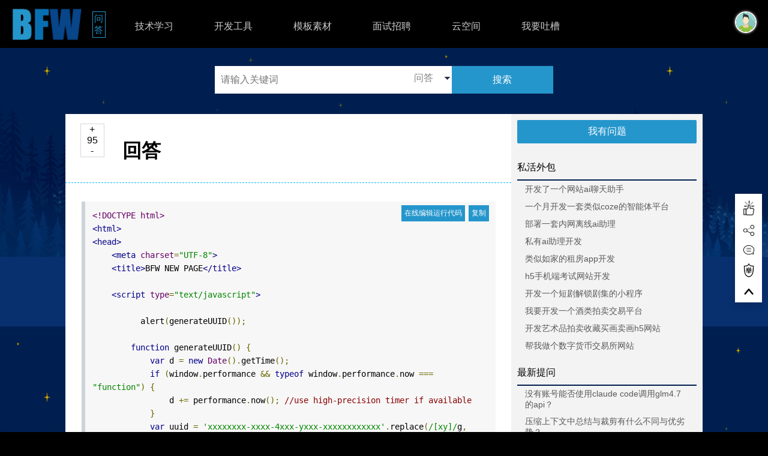

--- FILE ---
content_type: text/html;charset=UTF-8
request_url: https://ask.bfw.wiki/question/15728564540268900092.html
body_size: 9168
content:
<!DOCTYPE html>
<html>
<head>
<meta charset="UTF-8">
<title>回答-BFW问答</title>
<meta name="robots" content="all">
<meta
	content="width=device-width, initial-scale=1.0, maximum-scale=1.0, user-scalable=0;"
	name="viewport" />
<meta name="keywords" content=" BFW问答">
<meta name="description" content=" 回答-BFW问答">
<link type="text/css" rel="stylesheet"
	href="//img.bfw.wiki/static/Blog/css/bfw.css?1=1">
<script id="bfwone"
	data="dep=jquery.17|marked.min&err=0&ujb=//img.bfw.wiki/static/Blog/js/&ucb=//img.bfw.wiki/static/Blog/css/&loadcss=ask|search&loadjs=toolbar|search|askdetailv104"
	type="text/javascript" src="//repo.bfw.wiki/bfwrepo/js/bfwone.js?v=20201122"></script>

</head>
<body>

	<div class="bfw-cont " style="background: url(//img.bfw.wiki/static/Blog/image/bg.png);">
	<div class="bfw-header  bfw-width-per">
	<div class="bfw-nav-bar bfw-color-b-b bfw-color-w bfw-over-h "
		style="height: 5em;">
		<div class="bfw-nav-item ">

						<a href="https://www.bfw.wiki/"><img title="BFW爱编程-专业的互联网IT技术学习交流社区平台"
				style="height: 5em; margin: 0.15em 0.3125em 0.1875em 0.3125em;"
				src="//img.bfw.wiki/static/Blog/image/logo.png" /></a>

				<a title="编程技术开发问答" href="http://ask.bfw.wiki/" style="
          color: #2596cc;
    float: right;
    margin-top: 18px;
    font-size: 15px;
    margin-right: 14px;
    word-wrap: break-word;
    letter-spacing: 20px;
    width: 16px;
    border: 1px solid;
    padding: 2px;
">问答</a>
					</div>
<link type="text/css" rel="stylesheet"
	href="//repo.bfw.wiki/bfwrepo/css/font-awesome-4.7.0/css/font-awesome.css">
<style>
.nav-item a{
	display: inline-block;
	padding:3px;
}
</style>
		<div class="bfw-nav-item bfw-s-hide  bfw-m-hide bfw-pad-30 nav-item">
			<a class="">技术学习</a>
			<div>
				<div
					class="nav-item_sub bfw-hide bfw-row-ower bfw-width-per bfw-pos-abs"
					style="background: #2b2c2c;  top: 5em; left: 0; z-index: 11111;">
					<div class="bfw-row-4 sub_menu_item">
						<div class="bfw-pad-l">
							<p>
								<a class="bfw-nav-a" href="https://blog.bfw.wiki"
									title="分享技术，共同提高">技术博客</a>
							</p>
							<p>
								<a href="https://blog.bfw.wiki/page_ai.html">人工智能</a> <a href="https://blog.bfw.wiki/page_data.html">大数据</a> <a href="https://blog.bfw.wiki/page_web.html">前端开发</a> <a href="https://blog.bfw.wiki/biji.html">笔记</a>
							</p>
						</div>

					</div>

					<div class="bfw-row-4 sub_menu_item">
				<div class="bfw-pad-l">
							<p>
								<a class="bfw-nav-a" href="https://ask.bfw.wiki">技术问答</a>
							</p>
							<p>
								<input style="width:260px;" id="ask_keyword" autocomplete="off" onkeydown="entersearch(event);" type="search" placeholder="输入问题查找答案" />
							</p>
						</div>

					</div>
					<div class="bfw-row-4 sub_menu_item">
						<div class="bfw-pad-l">
							<p>
								<a class="bfw-nav-a" title="IT资料资源下载" href="https://down.bfw.wiki">IT资料下载</a>
							</p>
							<p>
								<a href="https://down.bfw.wiki">提供it学习资料上传下载服务</a>
							</p>
						</div>

					</div>
	               <div class="bfw-row-4 sub_menu_item">
						<div class="bfw-pad-l">
							<p>
								<a class="bfw-nav-a" title="视频课程，沉浸式教学" href="https://school.bfw.wiki">编程教程</a>
							</p>
							<p>
								<a href="https://school.bfw.wiki">java入门</a><a  href="https://school.bfw.wiki">php入门</a><a  href="https://school.bfw.wiki">人工智能入门</a>
							</p>
						</div>

					</div>



					<div class="bfw-clear"></div>
				</div>
			</div>
		</div>
		<div class="bfw-nav-item bfw-s-hide  bfw-m-hide bfw-pad-30 nav-item">

			<a class="">开发工具</a>

			<div>
				<div
					class="nav-item_sub bfw-hide bfw-row-ower bfw-width-per bfw-pos-abs"
					style="background: #2b2c2c;  top: 5em; left: 0; z-index: 11111;">
					<div class="bfw-row-4 sub_menu_item">
						<div class="bfw-pad-l">
							<p>
								<a href="https://studio.bfw.wiki" class="bfw-nav-a">在线开发环境WEBIDE</a>
							</p>
							<p>

									<a  href="https://studio.bfw.wiki/Studio/Open/lang/html.html"
			target="_blank" title="在线运行html代码-html在线开发环境">Html</a>

			<a  href="https://studio.bfw.wiki/Studio/Open/lang/py.html"
			target="_blank" title="在线运行python代码-python在线开发环境">Python</a>

			<a  href="https://studio.bfw.wiki/Studio/Open/lang/java.html"
			target="_blank" title="在线运行java代码-java在线开发环境">Java</a>

			<a  href="https://studio.bfw.wiki/Studio/Open/lang/php.html"
			target="_blank" title="在线运行php代码-php在线开发环境">Php</a>

			<a  href="https://studio.bfw.wiki/Studio/Open/lang/phpcli.html"
			target="_blank" title="在线运行phpcli代码-phpcli在线开发环境">Phpcli</a>

			<a  href="https://studio.bfw.wiki/Studio/Open/lang/go.html"
			target="_blank" title="在线运行golang代码-golang在线开发环境">Golang</a>

			<a  href="https://studio.bfw.wiki/Studio/Open/lang/cs.html"
			target="_blank" title="在线运行c#代码-c#在线开发环境">C#</a>

			<a  href="https://studio.bfw.wiki/Studio/Open/lang/nodejs.html"
			target="_blank" title="在线运行nodejs代码-nodejs在线开发环境">Nodejs</a>

			<a  href="https://studio.bfw.wiki/Studio/Open/lang/c.html"
			target="_blank" title="在线运行c代码-c在线开发环境">C</a>

			<a  href="https://studio.bfw.wiki/Studio/Open/lang/cpp.html"
			target="_blank" title="在线运行c++代码-c++在线开发环境">C++</a>

			<a  href="https://studio.bfw.wiki/Studio/Open/lang/sql.html"
			target="_blank" title="在线运行sql代码-sql在线开发环境">Sql</a>

			<a  href="https://studio.bfw.wiki/Studio/Open/lang/r.html"
			target="_blank" title="在线运行r代码-r在线开发环境">R</a>

			<a  href="https://studio.bfw.wiki/Studio/Open/lang/rs.html"
			target="_blank" title="在线运行rust代码-rust在线开发环境">Rust</a>

			<a  href="https://studio.bfw.wiki/Studio/Open/lang/rb.html"
			target="_blank" title="在线运行ruby代码-ruby在线开发环境">Ruby</a>

			<a  href="https://studio.bfw.wiki/Studio/Open/lang/dart.html"
			target="_blank" title="在线运行dart代码-dart在线开发环境">Dart</a>

			<a  href="https://studio.bfw.wiki/Studio/Open/lang/vb.html"
			target="_blank" title="在线运行vb代码-vb在线开发环境">Vb</a>

			<a  href="https://studio.bfw.wiki/Studio/Open/lang/d.html"
			target="_blank" title="在线运行d代码-d在线开发环境">D</a>

			<a  href="https://studio.bfw.wiki/Studio/Open/lang/fsx.html"
			target="_blank" title="在线运行f#代码-f#在线开发环境">F#</a>

			<a  href="https://studio.bfw.wiki/Studio/Open/lang/ts.html"
			target="_blank" title="在线运行typescript代码-typescript在线开发环境">Typescript</a>

			<a  href="https://studio.bfw.wiki/Studio/Open/lang/coffee.html"
			target="_blank" title="在线运行coffeescript代码-coffeescript在线开发环境">Coffeescript</a>

			<a  href="https://studio.bfw.wiki/Studio/Open/lang/jl.html"
			target="_blank" title="在线运行julia代码-julia在线开发环境">Julia</a>

			<a  href="https://studio.bfw.wiki/Studio/Open/lang/kt.html"
			target="_blank" title="在线运行kotlin代码-kotlin在线开发环境">Kotlin</a>

			<a  href="https://studio.bfw.wiki/Studio/Open/lang/pl.html"
			target="_blank" title="在线运行perl代码-perl在线开发环境">Perl</a>

			<a  href="https://studio.bfw.wiki/Studio/Open/lang/groovy.html"
			target="_blank" title="在线运行groovy代码-groovy在线开发环境">Groovy</a>

			<a  href="https://studio.bfw.wiki/Studio/Open/lang/lua.html"
			target="_blank" title="在线运行lua代码-lua在线开发环境">Lua</a>

			<a  href="https://studio.bfw.wiki/Studio/Open/lang/vala.html"
			target="_blank" title="在线运行vala代码-vala在线开发环境">Vala</a>

			<a  href="https://studio.bfw.wiki/Studio/Open/lang/ml.html"
			target="_blank" title="在线运行ocaml代码-ocaml在线开发环境">Ocaml</a>

			<a  href="https://studio.bfw.wiki/Studio/Open/lang/asm.html"
			target="_blank" title="在线运行assembly代码-assembly在线开发环境">Assembly</a>

			<a  href="https://studio.bfw.wiki/Studio/Open/lang/m.html"
			target="_blank" title="在线运行objectc代码-objectc在线开发环境">Objectc</a>

			<a  href="https://studio.bfw.wiki/Studio/Open/lang/scala.html"
			target="_blank" title="在线运行scala代码-scala在线开发环境">Scala</a>

			<a  href="https://studio.bfw.wiki/Studio/Open/lang/erl.html"
			target="_blank" title="在线运行erlang代码-erlang在线开发环境">Erlang</a>

			<a  href="https://studio.bfw.wiki/Studio/Open/lang/pas.html"
			target="_blank" title="在线运行pascal代码-pascal在线开发环境">Pascal</a>

			<a  href="https://studio.bfw.wiki/Studio/Open/lang/swift.html"
			target="_blank" title="在线运行swift代码-swift在线开发环境">Swift</a>

			<a  href="https://studio.bfw.wiki/Studio/Open/lang/f.html"
			target="_blank" title="在线运行fortran代码-fortran在线开发环境">Fortran</a>

			<a  href="https://studio.bfw.wiki/Studio/Open/lang/sh.html"
			target="_blank" title="在线运行bash代码-bash在线开发环境">Bash</a>

			<a  href="https://studio.bfw.wiki/Studio/Open/lang/clj.html"
			target="_blank" title="在线运行clojure代码-clojure在线开发环境">Clojure</a>

			<a  href="https://studio.bfw.wiki/Studio/Open/lang/adb.html"
			target="_blank" title="在线运行ada代码-ada在线开发环境">Ada</a>

			<a  href="https://studio.bfw.wiki/Studio/Open/lang/exs.html"
			target="_blank" title="在线运行elixir代码-elixir在线开发环境">Elixir</a>

			<a  href="https://studio.bfw.wiki/Studio/Open/lang/cob.html"
			target="_blank" title="在线运行cobol代码-cobol在线开发环境">Cobol</a>

			<a  href="https://studio.bfw.wiki/Studio/Open/lang/hs.html"
			target="_blank" title="在线运行haskell代码-haskell在线开发环境">Haskell</a>

			<a  href="https://studio.bfw.wiki/Studio/Open/lang/nim.html"
			target="_blank" title="在线运行nim代码-nim在线开发环境">Nim</a>

			<a  href="https://studio.bfw.wiki/Studio/Open/lang/rkt.html"
			target="_blank" title="在线运行racket代码-racket在线开发环境">Racket</a>

			<a  href="https://studio.bfw.wiki/Studio/Open/lang/lisp.html"
			target="_blank" title="在线运行lisp代码-lisp在线开发环境">Lisp</a>

	
							</p>
						</div>

					</div>
<div class="bfw-row-4 sub_menu_item">
						<div class="bfw-pad-l">

<p><a  class="bfw-nav-a">编程小白网页设计工具bfwbuilder</a>
							</p>
<p>
								<a href="//code.bfw.wiki/CodeBlock/Builder.html">ai聊天就能设计网页做游戏分享</a>
							</p>
							<p>
								<a  class="bfw-nav-a">编程小白建站工具bfwsolo</a>
							</p>
							<p>
								<a href="//solo.bfw.wiki">立刻创建上线自己前后端一体化网站应用</a>
							
						</div>

					</div>
					<div class="bfw-row-4 sub_menu_item">
						<div class="bfw-pad-l">
							<p>
								<a  class="bfw-nav-a" href="https://tool.bfw.wiki"
									title="在线工具箱">在线工具箱</a>
							</p>
							<p>
								<a href="https://tool.bfw.wiki/tool/1559286383549195.html">js压缩混淆</a><a href="https://tool.bfw.wiki/tool/1559557883107563.html">图片压缩</a><a href="https://tool.bfw.wiki/tool/1559557890275187.html">sqlite在线打开</a>
<a href="https://tool.bfw.wiki/tool/1559557883107563.html">图片压缩</a><a href="https://tool.bfw.wiki/tool/1695021695027599.html">零宽字符unicode文字隐写</a><a href="https://tool.bfw.wiki/tool/1561183179751822.html">在线svg转图片</a>
<a href="https://tool.bfw.wiki/tool/1578104496781476.html">在线svg转base64</a>


							</p>
						</div>

					</div>
					<div class="bfw-row-4 sub_menu_item">
						<div class="bfw-pad-l">
							<p>
								<a  class="bfw-nav-a">开发框架</a>
							</p>
							<p>
								<a href="http://ui.bfw.wiki">前端框架bfwui</a><a href="https://one.bfw.wiki">js按需加载bfwone</a><a href="http://soa.bfw.wiki">soa框架bfwsoa</a><a href="http://sea.bfw.wiki">分布式大数据框架bfwsea</a>
							</p>
<p>
								<a  class="bfw-nav-a">离线开发环境</a>
							</p>
							<p>
								<a href="http://kit.bfw.wiki">php集成开发包（bfwkit）</a>
							</p>
						</div>

					</div>


<div class="bfw-clear"></div>

				</div>
			</div>
		</div>




		<div class="bfw-nav-item bfw-s-hide  bfw-m-hide bfw-pad-30 nav-item">

			<a class="">模板素材</a>

			<div>
				<div
					class="nav-item_sub bfw-hide bfw-row-ower bfw-width-per bfw-pos-abs"
					style="background: #2b2c2c;  top: 5em; left: 0; z-index: 11111;">
					<div class="bfw-row-4 sub_menu_item">
						<div class="bfw-pad-l">
							<p>
								<a  class="bfw-nav-a" href="https://one.bfw.wiki"
									title="精选js插件，一次引入，按需加载">js插件库</a>
							</p>
							<p>
								<a  href="https://one.bfw.wiki/plugin-slider.html">幻灯片</a><a href="https://one.bfw.wiki/plugin-ai.html">人工智能</a><a  href="https://one.bfw.wiki/plugin-db.html">数据库</a><a  href="https://one.bfw.wiki/plugin-form.html">表单</a>
							</p>
						</div>

					</div>

					<div class="bfw-row-4 sub_menu_item">
						<div class="bfw-pad-l">
							<p>
								<a  class="bfw-nav-a" href="https://effect.bfw.wiki"
									title="html特效学习展示平台">html特效</a>
									<a  class="bfw-nav-a" href="https://code.bfw.wiki"
									title="代码就是艺术，展示自己的代码吧">代码库</a>
							</p>
							<p>
								<a href="https://effect.bfw.wiki/effect-threed.html">三维</a><a href="https://effect.bfw.wiki/effect-particle.html">粒子</a><a href="https://effect.bfw.wiki/effect-parallex.html">视觉差异</a><a href="https://effect.bfw.wiki/effect-animate.html">动画</a>
							</p>
						</div>

					</div>
					<div class="bfw-row-4 sub_menu_item">
						<div class="bfw-pad-l">
							<p>
								<a  class="bfw-nav-a" href="https://template.bfw.wiki"
									title="搜集最新最全的免费源码模板资源">系统模板</a> <a  class="bfw-nav-a" href="https://project.bfw.wiki"
									title="你想找的这里都有">系统源码</a>
							</p>
							<p>
								<a href="https://template.bfw.wiki">企业建站</a><a href="https://template.bfw.wiki">电商</a><a href="https://template.bfw.wiki">博客</a><a>大数据</a><a href="https://template.bfw.wiki">人工智能</a>
							</p>
						</div>

					</div>

					<div class="bfw-row-4 sub_menu_item">
						<div class="bfw-pad-l">
							<p>
								<a   class="bfw-nav-a" href="https://asset.bfw.wiki"
									title="前端资源库，图片、图标、音视频素材库">前端素材</a>
							</p>
							<p>
								<a href="https://asset.bfw.wiki/icon/0/0.html">图标</a><a href="https://asset.bfw.wiki/image/0/0.html">图片</a><a href="https://asset.bfw.wiki/font/0/0.html">字体</a><a href="https://asset.bfw.wiki/video/0/0.html">视频</a><a href="https://asset.bfw.wiki/sound/0/0.html">音频</a><a href="https://asset.bfw.wiki/threemodel/0/0.html">3D</a>
							</p>
						</div>

					</div>

			

					<div class="bfw-clear"></div>
				</div>
			</div>
		</div>

		<div class="bfw-nav-item bfw-s-hide  bfw-m-hide bfw-pad-30 nav-item">

			<a class="">面试招聘</a>

			<div>
				<div
					class="nav-item_sub bfw-hide bfw-row-ower bfw-width-per bfw-pos-abs"
					style="background: #2b2c2c;  top: 5em; left: 0; z-index: 11111;">

					<div class="bfw-row-3 sub_menu_item">
						<div class="bfw-pad-l">
							<p>
								<a  class="bfw-nav-a" href="//job.bfw.wiki/"
									title="提供外包私活及技能展示">外包技能</a>

							</p>
							<p>
								<a href="//job.bfw.wiki/">接外包私活</a><a href="//job.bfw.wiki/jineng/all/0.html">按技能找人</a>
							</p>
						</div>

					</div>
								<div class="bfw-row-3 sub_menu_item">
						<div class="bfw-pad-l">
							<p>
								<a  class="bfw-nav-a" href="http://im.bfw.wiki/"
									title="专为it人士打造的及时通讯系统">码聊BFWIM</a>

							</p>
							<p>
								<a href="http://im.bfw.wiki/">it人士专用及时通讯系统</a>
							</p>
						</div>

					</div>
                     <div class="bfw-row-3 sub_menu_item">
						<div class="bfw-pad-l">
							<p>
								<a  class="bfw-nav-a" href="https://exam.bfw.wiki"
									title="收集各大互联网公司it面试笔试题，在线模拟考试">IT笔试面试题库</a>
							</p>
							<p>
								<a  href="https://exam.bfw.wiki/1/go/0.html">golang笔试题</a><a  href="https://exam.bfw.wiki/1/php/0.html">php笔试题</a><a href="https://exam.bfw.wiki/1/java/0.html">java笔试题</a><a  href="https://exam.bfw.wiki/1/python/0.html">python笔试题</a><a  href="https://exam.bfw.wiki/1/html/0.html">html前端笔试题</a>
							</p>
						</div>

					</div>

					<div class="bfw-clear"></div>
				</div>
			</div>
		</div>

		<div class="bfw-nav-item bfw-s-hide  bfw-m-hide bfw-pad-30 nav-item">

			<a class="">云空间</a>

			<div>
				<div
					class="nav-item_sub bfw-hide bfw-row-ower bfw-width-per bfw-pos-abs"
					style="background: #2b2c2c;  top: 5em; left: 0; z-index: 11111;">

					<div class="bfw-row-3 sub_menu_item">
						<div class="bfw-pad-l">
							<p>
								<a  class="bfw-nav-a" href="javascript:alert('即将上线')"
									title="为IT开发者提供的专属云电脑桌面">云桌面</a>

							</p>
<p>
								<a  class="bfw-nav-a" href="javascript:alert('即将上线')"
									title="为IT开发者提供的专属云电脑桌面">专为IT技术人员打造的云电脑</a>

							</p>
						</div>

					</div>
								<div class="bfw-row-3 sub_menu_item">
						<div class="bfw-pad-l">
							<p>
								<a  class="bfw-nav-a"
									title="在线注册域名" href="//space.bfw.wiki/s?key=bfw">域名</a>

							</p>
							<p>
								<a  class="bfw-nav-a" href="//space.bfw.wiki/s?key=bfw"
									title="域名注册">顶级域名注册</a>
										<a  class="bfw-nav-a" href="//space.bfw.wiki/s?key=bfw"
									title="域名信息查询">域名信息查询</a>
							</p>
						</div>

					</div>
                     <div class="bfw-row-3 sub_menu_item">
						<div class="bfw-pad-l">
							<p>
								<a  class="bfw-nav-a" href="//space.bfw.wiki/"
									title="为个人技术开发和学习者提供性价比极高的主机空间">云主机</a>
							</p>
							<p>
							<a  class="bfw-nav-a" href="//space.bfw.wiki/"
									title="为IT开发者html主机空间">Html空间</a>
								<a  class="bfw-nav-a" href="//space.bfw.wiki/"
									title="为IT开发者php主机空间">Php空间</a>
									<a  class="bfw-nav-a" href="//space.bfw.wiki/"
									title="为IT开发者java主机空间">Java空间</a>
									<a  class="bfw-nav-a" href="//space.bfw.wiki/"
									title="为IT开发者python主机空间">Python空间</a>
							</p>
						</div>

					</div>

					<div class="bfw-clear"></div>
				</div>
			</div>
		</div>
	<div class="bfw-nav-item bfw-s-hide  bfw-m-hide bfw-pad-30 nav-item">

			<a href="https://www.bfw.wiki/FeedBack/AddData.html">我要吐槽</a>
			</div>
<!--
		<div class="bfw-nav-item bfw-s-hide  bfw-m-hide bfw-pad-30 nav-item">

			<a class="">部署运维</a>

			<div>
				<div
					class="nav-item_sub bfw-hide bfw-row-ower bfw-width-per bfw-pos-abs"
					style="background: #2b2c2c;  top: 5em; left: 0; z-index: 11111;">
					<div class="bfw-row-5 sub_menu_item">
						<div class="bfw-pad-l">
							<p>
								<a href="https://www.bfw.wiki/bfwstudio.html"
									title="体验在线开发PHP,在线开发JAVA">部署</a>
							</p>
							<p>
								<a>加密解密</a><a>上传</a><a>验证</a><a>二维码</a><a>人工智能</a>
							</p>
						</div>

					</div>

					<div class="bfw-row-5 sub_menu_item">
						<div class="bfw-pad-l">
							<p>
								<a href="https://www.bfw.wiki/bfwstudio.html"
									title="体验在线开发PHP,在线开发JAVA">html特效</a>
							</p>
							<p>
								<a>加密解密</a><a>上传</a><a>验证</a><a>二维码</a><a>人工智能</a>
							</p>
						</div>

					</div>
					<div class="bfw-row-5">
						<div class="bfw-pad-l">
							<p>
								<a href="https://www.bfw.wiki/bfwstudio.html"
									title="体验在线开发PHP,在线开发JAVA">系统源码</a>
							</p>
							<p>
								<a>企业建站</a><a>电商</a><a>博客</a><a>大数据</a><a>人工智能</a>
							</p>
						</div>

					</div>

					<div class="bfw-row-5">
						<div class="bfw-pad-l">
							<p>
								<a href="https://www.bfw.wiki/bfwstudio.html"
									title="体验在线开发PHP,在线开发JAVA">设计图标</a>
							</p>
							<p>
								<a>java</a><a>php</a><a>pthone</a><a>大数据</a><a>人工智能</a>
							</p>
						</div>

					</div>

					<div class="bfw-row-5">
						<div class="bfw-pad-l">
							<p>
								<a href="https://www.bfw.wiki/bfwstudio.html"
									title="体验在线开发PHP,在线开发JAVA">人工智能模型</a>
							</p>
							<p>
								<a>java</a><a>php</a><a>pthone</a><a>大数据</a><a>人工智能</a>
							</p>
						</div>

					</div>
				</div>
			</div>
		</div>
 -->

<div class="bfw-nav-item bfw-pad-30 nav-item bfw-float-r bfw-l-hide"
			style="padding-left: 0.4em !important;">
			<a class=""><img
				src="//img.bfw.wiki/static/Blog/image/menu.png" /></a>
			<div>
				<div class="nav-item_sub bfw-hide bfw-width-per bfw-pos-abs"
					style="background: #2b2c2c; height: auto; top: 5em; right: 0; z-index: 11111;">

					<ul>
						<li style="text-align: left;"><a style="font-weight: bold;">技术学习</a> <a href="https://www.bfw.wiki/blog.html">技术博客</a> <a href="https://ask.bfw.wiki">技术问答</a>  <a href="https://down.bfw.wiki">资料下载</a> <a href="https://school.bfw.wiki">技术课程</a></li>
						<li style="text-align: left;"><a style="font-weight: bold;">工具环境</a> <a href="https://studio.bfw.wiki">webide bfwstuio</a> <a href="https://tool.bfw.wiki">工具箱</a> <a href="https://space.bfw.wiki">域名空间</a> <a href="https://im.bfw.wiki">码聊</a>  </li>
						<li style="text-align: left;"><a style="font-weight: bold;">源码模板</a> <a href="https://one.bfw.wiki">js插件库</a> <a href="https://effect.bfw.wiki">html特效</a> <a href="https://project.bfw.wiki">开源项目</a> <a href="https://template.bfw.wiki">模板库</a>  <a href="https://code.bfw.wiki">代码库</a>  <a href="https://asset.bfw.wiki">素材库</a></li>
						<li style="text-align: left;"><a style="font-weight: bold;" >技能外包</a> <a href="//job.bfw.wiki/jineng/all/0.html">人才技能库</a>  <a href="//job.bfw.wiki/">项目外包</a> <a href="https://exam.bfw.wiki">笔试题库</a></li>
	
				  
				  				<li><a href="https://www.bfw.wiki/login.html">登录/注册</a></li>
								 <li class="bfw-rower-clear"></li>
				</ul>
				</div>

			</div>
		</div>
		<div class="bfw-nav-item bfw-pad-30  nav-item bfw-float-r bfw-l-hide"
			style="padding-left: 0.4em !important; padding-right: 0.4em !important;">
			<a href="https://www.bfw.wiki/Page/Search/t/ask/q/"><img
				src="//img.bfw.wiki/static/Blog/image/search.png" /></a>
		</div>

				<div
			class="bfw-nav-item  bfw-float-r nav-item bfw-s-hide" >
			
 				<div style="padding:18px;">
				<img class="writer" style="height: 2em; width: 2em; margin: 0;"
				alt=""
				src="//img.bfw.wiki/static/Blog/image/avatar1.png?x-oss-process=image/auto-orient,1/resize,m_fill,w_100,h_100,/quality,q_90" />
				</div>
								

			<div class="bfw-pad-30">
				<div class="nav-item_sub bfw-hide  bfw-pos-abs"
					style="background: #2b2c2c; height: auto; width: 10em; top: 5em; right: 0; z-index: 11111;">

					<ul>
						<li><a href="https://www.bfw.wiki/Article/AddData.html"><i class="fa fa-wikipedia-w"></i> 发布博文</a></li>
						<li><a href="https://www.bfw.wiki/Article/AddBiji.html"><i class="fa fa-file-text-o"></i> 记录笔记</a></li>
						<li><a href="https://www.bfw.wiki/Ask/AddData.html"><i class="fa fa-font"></i> 我要提问</a></li>
						<li><a href="https://www.bfw.wiki/ProjCode/ListProjData.html"><i class="fa fa-leaf"></i> 我的项目</a></li>
						<li><a href="https://www.bfw.wiki/ProjCode/ListCodeData.html"><i class="fa fa-terminal"></i> 我的代码</a></li>
						<li><a href="https://www.bfw.wiki/ExamManage/ListData.html"><i class="fa fa-list-alt"></i> 我的错题</a></li>

						<li><a
							href="https://www.bfw.wiki/Collection/ListData.html"><i class="fa fa-heart-o"></i> 我的收藏</a></li>
						 
					</ul>
				</div>

			</div>

		</div>

<!-- 								 <div -->
<!-- 			class="bfw-nav-item  bfw-pad-30 bfw-float-r nav-item bfw-s-hide  bfw-m-hide "> -->
<!-- 			<a class="" href="https://www.bfw.wiki/login.html">登录/注册</a>
		</div> -->


	</div>
</div>


	<div class="bfw-s-hide bfw-align-c bfw-s-row-100"
			style="width: 88%; margin: 0 auto; height: 5em;">
			<div class="bfw-row-owner search-bar bfw-m-row-100 bfw-s-row-90">

				<div class="bfw-row-70 bfw-pos-rel">
					<select id="search-cata-sel" class="bfw-pos-abs">

					<option
							value="all" >综合</option>
					<option
							value="blog" >博客</option>
							<option value="template" >模板</option>
						<option value="project" >源码</option>
						<option value="js" >js插件</option>
						<option value="block" >代码</option>
						<option value="down" >下载</option>
						<option value="ask" selected>问答</option>
						
						<option value="tool" >工具</option>
						<option value="video" >音视频</option>
						<option value="img" >图片</option>
						<option value="css" >css</option>
						<option value="course" >教程</option>
						<option value="job" >外包</option>
						<option value="jineng" >技能</option>
					</select> <input autocomplete="on" class="bfw-width-per "
						type="text" placeholder="请输入关键词"
						style="height: 2.85em; padding: 0; text-indent: 10px; margin: 0;"
						id="searchword" value="" />
					<div id="suggest-panel" class="drop-down-list bfw-pos-abs"></div>
				</div>
				<div class="bfw-row-30 search-btn"
					style="height: 2.85em; line-height: 2.85em; background: #2596cc; color: white;"
					id="searchbtn">搜索</div>
			</div>
		</div>


		<div class="bfw-middle bfw-color-b-w bfw-s-row-100" id="mainapp"
			style="width: 83%; margin: 0 auto;">
			<div class="bfw-row-owner bfw-height-auto">
				<div class="bfw-l-row-70 bfw-s-row-100 bfw-float-l">



					<div class="bfw-row-owner bfw-row-clear" style="border-bottom: 1px dashed #0bbdff;margin-top:10px;">
						<div class="bfw-float-l bfw-align-c" style="width: 40px;margin-top:6px; margin-left: 25px;">
							<div style="border: 1px solid #d7d7d7;"
								questionid="15728564540268900092">
								<a title="这个问题问得好，我也想知道答案" class="askgood-btn bfw-cursor-p">+</a>
								<div>95</div>
								<a title="问题问得没价值，内容不全" class="askbad-btn bfw-cursor-p">-</a>
							</div>
						</div>
						<div class="bfw-float-l" style="width: calc(100% - 65px);">
							<h1 class="bfw-pad-l"  style="word-break:break-all;" >回答</h1>
						</div>
						<div class="bfw-row-clear "></div>
					</div>


				    
					<div style="word-break:break-all;" class="content bfw-line-m bfw-pad-l bfw-color-grey">
						<p><pre class="prettyprint lang-html">&lt;!DOCTYPE html&gt;<br />&lt;html&gt;<br />&lt;head&gt;<br />    &lt;meta charset=&quot;UTF-8&quot;&gt;<br />    &lt;title&gt;BFW NEW PAGE&lt;/title&gt;<br /><br />    &lt;script type=&quot;text/javascript&quot;&gt;<br /> <br />          alert(generateUUID());<br /><br />        function generateUUID() {<br />            var d = new Date().getTime();<br />            if (window.performance &amp;&amp; typeof window.performance.now === &quot;function&quot;) {<br />                d += performance.now(); //use high-precision timer if available<br />            }<br />            var uuid = 'xxxxxxxx-xxxx-4xxx-yxxx-xxxxxxxxxxxx'.replace(/[xy]/g, function (c) {<br />                var r = (d + Math.random() * 16) % 16 | 0;<br />                d = Math.floor(d / 16);<br />                return (c == 'x' ? r: (r &amp; 0x3 | 0x8)).toString(16);<br />            });<br />            return uuid;<br />        }<br />    &lt;/script&gt;<br />    &lt;style&gt;<br />    &lt;/style&gt;<br />&lt;/head&gt;<br />&lt;body&gt;<br /><br />&lt;/body&gt;<br />&lt;/html&gt;</pre></p><p></p><br />					</div>
<div style="text-align:center;">
    <script>
        setTimeout(function() {
            var script = document.createElement('script');
            script.async = true;
            script.src = "https://pagead2.googlesyndication.com/pagead/js/adsbygoogle.js?client=ca-pub-8764916505203840";
            script.crossOrigin = "anonymous";
            document.head.appendChild(script);

            var ins = document.createElement('ins');
            ins.className = "adsbygoogle";
            ins.style.display = "inline-block";
            ins.style.width = "728px";
            ins.style.height = "90px";
            ins.setAttribute('data-ad-client', 'ca-pub-8764916505203840');
            ins.setAttribute('data-ad-slot', '7921685375');
            document.body.appendChild(ins);

            script.onload = function() {
                (adsbygoogle = window.adsbygoogle || []).push({});
            };
        }, 2000);
    </script>
</div>

					<div class="bfw-pad-l">
						<p class="bfw-mar-m" style="font-weight: bold;">网友回复</p>
						<div class="list_large">
											</div>
							<div class="bfw-mar-s" style="height:200px;" id="comments">
														<div onclick="location.href='/Ask/Replylink.html?ref=https://ask.bfw.wiki:443/question/15728564540268900092.html';"  class="bfw-cursor-p" style="margin-top: 80px;margin-left:40%;"><i style="margin-right:5px;" class="fa fa-lg fa-font"></i>我知道答案，我要回答</div>
							

							<textarea id="answer-area" rows="8" cols="10"
								 style="display:none;padding:5px;border: none;resize: none;outline:0;width:100%;"
								placeholder="我知道答案..."></textarea>
							<p class="bfw-align-r">
								<input type="button" id="reply-btn" questionid="15728564540268900092" value="回答"
									class="bfw-mar-m bfw-btn-m bfw-float-r"  style="display:none;" />
							</p>
						</div>

					</div>



					<div>
						<div class="bfw-mar-l">
					   						</div>

					</div>

				</div>
				<div class="bfw-l-row-30 bfw-s-row-100 bfw-float-l"
					style="background: #f3f3f3">
					<div class="section">
						<div style="margin-bottom: 10px;">
							<a class="bfw-btn-m bfw-align-c"
								href="/Ask/AddData.html">我有问题</a>
						</div>
					</div>
					<style>
.titlejob{
	font-weight:normal !important;
    padding: 0;
    margin: 0 8px;
    display: inline-block;
    font-size: 14px;
}
</style>
<div class="section">
	<div class="title">私活外包</div>
	<div class="cont bfw-color-grey">
		<ul>
					<li><h4 class="titlejob"><a href="//job.bfw.wiki/waibao/17234386023330130050.html">开发了一个网站ai聊天助手</a></h4></li>

						<li><h4 class="titlejob"><a href="//job.bfw.wiki/waibao/17234385282857910010.html">一个月开发一套类似coze的智能体平台</a></h4></li>

						<li><h4 class="titlejob"><a href="//job.bfw.wiki/waibao/17220758304720530097.html">部署一套内网离线ai助理</a></h4></li>

						<li><h4 class="titlejob"><a href="//job.bfw.wiki/waibao/17114497255180410024.html">私有ai助理开发</a></h4></li>

						<li><h4 class="titlejob"><a href="//job.bfw.wiki/waibao/17114496017175080045.html">类似如家的租房app开发</a></h4></li>

						<li><h4 class="titlejob"><a href="//job.bfw.wiki/waibao/17114494558413280020.html">h5手机端考试网站开发</a></h4></li>

						<li><h4 class="titlejob"><a href="//job.bfw.wiki/waibao/17114492681299940070.html">开发一个短剧解锁剧集的小程序</a></h4></li>

						<li><h4 class="titlejob"><a href="//job.bfw.wiki/waibao/16920625614607370064.html">我要开发一个酒类拍卖交易平台</a></h4></li>

						<li><h4 class="titlejob"><a href="//job.bfw.wiki/waibao/16571664378183260037.html">开发艺术品拍卖收藏买画卖画h5网站</a></h4></li>

						<li><h4 class="titlejob"><a href="//job.bfw.wiki/waibao/16571660942548650071.html">帮我做个数字货币交易所网站</a></h4></li>

			
		</ul>
	</div>

</div>
							
	                       <style>
.titleask{
	font-weight:normal !important;
    padding: 0;
    margin: 0 8px;
    display: inline-block;
    font-size: 14px;
}
</style>
<div class="section">
	<div class="title">最新提问</div>
	<div class="cont bfw-color-grey">
		<ul>
					<li><h4 class="titleask"><a href="//ask.bfw.wiki/question/17694703768366800048.html">没有账号能否使用claude code调用glm4.7的api？</a></h4></li>

						<li><h4 class="titleask"><a href="//ask.bfw.wiki/question/17694703350270930033.html">压缩上下文中总结与裁剪有什么不同与优劣势？</a></h4></li>

						<li><h4 class="titleask"><a href="//ask.bfw.wiki/question/17694702992592110052.html">为啥先要SFT再强化学习？</a></h4></li>

						<li><h4 class="titleask"><a href="//ask.bfw.wiki/question/17694702674728810091.html">Agent评估的三类评分器代码人类模型有什么不同？</a></h4></li>

						<li><h4 class="titleask"><a href="//ask.bfw.wiki/question/17694701097122560064.html">什么是FOMO?</a></h4></li>

						<li><h4 class="titleask"><a href="//ask.bfw.wiki/question/17694700596726390020.html">Clawdbot为啥能火？</a></h4></li>

						<li><h4 class="titleask"><a href="//ask.bfw.wiki/question/17694699997121760034.html">有没有ai一句话可以修改三维模型的工具？</a></h4></li>

						<li><h4 class="titleask"><a href="//ask.bfw.wiki/question/17692205411783610012.html">大模型微调怎么估算显存？</a></h4></li>

						<li><h4 class="titleask"><a href="//ask.bfw.wiki/question/17692204092463500074.html">有没有根据指令对三维模型glb进行修改的ai模型？</a></h4></li>

						<li><h4 class="titleask"><a href="//ask.bfw.wiki/question/17691419389073210031.html">为何RAG需Query改写?</a></h4></li>

			
		</ul>
	</div>
<!-- 	<div class=" bfw-align-c">
		<a class="bfw-btn-m bfw-mar-m  " style="background: #39afff;margin:0.3125em !important;">我有问题问大牛</a>
		<a class="bfw-btn-m bfw-mar-m " style="margin:0.3125em !important;">我是大牛，我来回答</a>
	</div> -->
</div>
						 <!--  <div class="section">


				            <script async src="https://pagead2.googlesyndication.com/pagead/js/adsbygoogle.js?client=ca-pub-8764916505203840"
     crossorigin="anonymous"></script>
<ins class="adsbygoogle"
     style="display:block"
     data-ad-format="fluid"
     data-ad-layout-key="-6j+ed+2h-1m-4u"
     data-ad-client="ca-pub-8764916505203840"
     data-ad-slot="6546107415"></ins>
<script>
     (adsbygoogle = window.adsbygoogle || []).push({});
</script>		            </div>-->
				</div>
				<div class="bfw-row-clear "></div>
			</div>
		</div>
<div class="bfw-footer  bfw-align-c bfw-color-b-b  bfw-pad-l"
	style="color: #979393;">
	<div class="bfw-s-hide" style="font-size: 1.5625em; font-weight: bold; padding: 0.3125em;">BFW.WIKI
		专业的互联网技术学习交流开发部署一站式平台</div>
	<div class="bfw-l-hide" style="font-size: 1.5625em; font-weight: bold; padding: 0.3125em;">本站所有栏目导航</div>	
	<div class="bfw-row-ower">
		<div class="bfw-row-4 bfw-s-row-100">
			<p>技术学习</p>
			<a href="https://blog.bfw.wiki">技术博客</a> <a
				href="https://ask.bfw.wiki">技术问答</a>
				<a
					href="https://school.bfw.wiki">技术课程</a>
					<a
						href="https://down.bfw.wiki">资料下载</a>
		</div>
		<div class="bfw-row-4 bfw-s-row-100">
			<p>工具环境</p>
			<a href="https://studio.bfw.wiki">webide bfwstudio </a> <a
				href="https://tool.bfw.wiki">工具箱</a>
				<a
					href="https://im.bfw.wiki">码聊</a>
				<a
					href="https://space.bfw.wiki">域名空间</a>
				
		</div>
		<div class="bfw-row-4 bfw-s-row-100">
			<p>源码模板</p>
			<a href="https://one.bfw.wiki">js插件库</a> <a
				href="https://effect.bfw.wiki">html特效</a>
				<a
					href="https://code.bfw.wiki">代码库</a>
					<a
						href="https://project.bfw.wiki">开源项目</a>
						<a
							href="https://template.bfw.wiki">模板库</a>
							<a
								href="https://asset.bfw.wiki">素材库</a>
		</div>
		<div class="bfw-row-4 bfw-s-row-100">
			<p>技能外包</p>
			<a href="//job.bfw.wiki/jineng/all/0.html">人才技能库</a> <a
				href="//job.bfw.wiki/">项目外包</a>
				<a
					href="https://exam.bfw.wiki">笔试题库</a>
		
		</div>
		<div class="bfw-row-clear"></div>
	</div>

	<div class="bfw-pad-l bfw-s-hide">
		备案号：<a href="https://beian.miit.gov.cn/" target="_blank">苏ICP备19002694号</a>
	</div>
		<div class="bfw-pad-l ">
		<a href="//www.bfw.wiki/Page/About" target="_blank">关于我们</a> <a href="//www.bfw.wiki/Page/Disclaimer" target="_blank">免责声明</a>
	</div>
</div>

<script>
document.body.addEventListener('touchstart',function(){});
var _hmt = _hmt || [];
(function() {
  var hm = document.createElement("script");
  hm.src = "https://hm.baidu.com/hm.js?2b23f5cacb729a5781075058209ceca4";
  var s = document.getElementsByTagName("script")[0];
  s.parentNode.insertBefore(hm, s);
})();
function entersearch(e){  
	var evt = window.event || e;
	if (evt.keyCode == 13){
		var key=document.getElementById("ask_keyword").value;
		if(key!=""){
		 	location.href="http://ask.bfw.wiki/Askpage/Search/key/"+key+".html";
		}
	  
	}  
} 

</script>
      
<style>
.bfw-footer p {
	font-weight: bold;
}

.bfw-footer a {
	color: #979393;
}

.bfw-nav-a {
	font-weight: bold;
	color: #979393;
}
</style>
	</div>

	
<div id="float-bar" class="bfw-pos-fixed bfw-color-grey bfw-over-h bfw-align-c bfw-cursor-p bfw-color-b-w bfw-sha-s bfw-pad-m"
			style="right: 10px; bottom: 30vh; z-index: 1111;width:25px; height:161px;box-shadow: 0 6px 12px 0 rgba(0,0,0,.15);">
			<img title="点赞收藏" id="collect-btn-img" aid="15728564540268900092" oid="9" src="//img.bfw.wiki/static/Blog/image/like.png"
				style="width: 20px;" />
			<img  title="分享" id="share-btn-img"  src="//img.bfw.wiki/static/Blog/image/share.png"
				style="width: 20px;margin-top:10px;" />
			<img  title="回答" id="comment-btn-img"  src="//img.bfw.wiki/static/Blog/image/comment.png"
				style="width: 20px;margin-top:10px;" />
				<img  title="举报 " id="jubao-btn-img"  aid="15728564540268900092" oid="9"   src="//img.bfw.wiki/static/Blog/image/jubao.png"
				style="width: 20px;margin-top:10px;" />
			<img  title="返回顶部" id="backtop-btn-img"  src="//img.bfw.wiki/static/Blog/image/backtop.png"
				style="width: 20px;margin-top:10px;" />

	</div>
<div class="bfw-pos-fixed bfw-color-b-w bfw-pad-m" id="share-qcode" style="right:60px;bottom:30vh;display:none;width:200px;height:200px;"></div>

</body>
</html>

--- FILE ---
content_type: text/html; charset=utf-8
request_url: https://www.google.com/recaptcha/api2/aframe
body_size: 269
content:
<!DOCTYPE HTML><html><head><meta http-equiv="content-type" content="text/html; charset=UTF-8"></head><body><script nonce="ihS5df3vMQkXk-7YW4GU5Q">/** Anti-fraud and anti-abuse applications only. See google.com/recaptcha */ try{var clients={'sodar':'https://pagead2.googlesyndication.com/pagead/sodar?'};window.addEventListener("message",function(a){try{if(a.source===window.parent){var b=JSON.parse(a.data);var c=clients[b['id']];if(c){var d=document.createElement('img');d.src=c+b['params']+'&rc='+(localStorage.getItem("rc::a")?sessionStorage.getItem("rc::b"):"");window.document.body.appendChild(d);sessionStorage.setItem("rc::e",parseInt(sessionStorage.getItem("rc::e")||0)+1);localStorage.setItem("rc::h",'1769550652884');}}}catch(b){}});window.parent.postMessage("_grecaptcha_ready", "*");}catch(b){}</script></body></html>

--- FILE ---
content_type: text/css
request_url: https://img.bfw.wiki/static/Blog/css/ask.css
body_size: 927
content:
body {
	background: black;
}

.menu {
	padding: 0;
	margin: 0;
	background: #f3f3f3;
}

.menu a {
	color: #434343;
}

.menu li {
	display: block;
	height: 1.5em;
	padding: 0.3125em 0.625em;
	margin: 0.0625em;
	border-bottom: 0.0625em solid #f3f3f3;
}

.menu li:hover {
	background: #e7e7e7;
}

.menu  .selected {
	border-bottom: 0.0625em solid #001f50;
	border-radius: 0px;
}

.menu  .selected  a {
	color: #084589;
}

.search-bar {
	background: white;
	width: 50%;
	margin: 1.875em auto;
	height: 3.125em overflow: hidden;
}

.tag a {
	background: #00c6f1;
	color: white;
	margin: 0.2em 0.1875em;
	padding: 0.1875em;

}

.nav-text {
	color: #bcbcbc;
}

.nav-text a {
	padding: 0.1875em;
	color: #bcbcbc;
}

.search-bar input {
	outline: none;
	border: none;
	margin: 0.5em;
}

.search-btn {
	height: 3.125em;
	background: #d9d9d9;
	line-height: 3.125em;
	cursor: pointer;
}

.section {
	padding: 0.625em;
}

.section .title {
	height: 1.875em;
	border-bottom: 0.125em solid #001f50;
}

.section ul {
	padding: 0;
	margin: 0;
	list-style: none;
}

.section li {
	padding: 5px;
}

.section li a {
	color: #5a5a5a;
}

.list-item h3, .list-item p {
	padding-left: 1.25em;
}

.list-item p {
	color: grey;
}

.nav-item:hover .nav-item_sub {
	display: block !important;
}

.nav-item:hover {
	background: #2b2c2c;
}

.nav-item a {
	color: #cbcbcb;
}

.nav-item_sub a {
	padding: 10px;
}

.nav-item a:hover {
	color: #2596cc;
}
#back_cavas {
	position: absolute;
	top: 0;
	left: 0;
	width: 100%;
	height: 50vh;
	background: black;
	z-index: 1;
}

.writer {
	display: inline-block;
	margin: 5px auto;
	width: 6.25em;
	height: 6.25em;
	border-radius: 6.25em;
	-webkit-border-radius: 6.25em;
	-moz-border-radius: 6.25em;
	border: 0.125em solid #fff;
	box-shadow: 0 0 0.25em #ccc;
	overflow: hidden
}



.content p {
	padding: 0 0.75em;
}

.content img {
	width: 100%;
}

.red-dot {
    position: absolute;
    border-radius: 50%;
    background-color: #ff2122;
    color: #fff;
    font-size: 0.3rem;
    width: 1.6em;
    height: 1.6em;
    line-height: 1.6em;
    top: 2.5em;
    right: 3em;
    z-index: 1;
}

.sec_moneyline {
    border-bottom: 1px dashed grey;
    height: 30px;
    text-align: center;
    cursor: pointer;
    font-weight: bold;
}
.xheBtnmarkdown{
    background: url(//repo.bfw.wiki/bfwrepo/icon/66752d1739be4.png) no-repeat;
background-size: cover;
}
.xheBtnCode{
    background: url(//repo.bfw.wiki/bfwrepo/icon/667e700786c23.png) no-repeat !important;
background-size: cover  !important;
}
.moredata-btn{
 cursor:pointer; 
    text-align: center;
    color: red;
    border-top: 1px dashed red;
}

--- FILE ---
content_type: text/css
request_url: https://img.bfw.wiki/static/Blog/css/search.css
body_size: 693
content:
.drop-down-list {
	background: #fff;
	box-shadow: 0 2px 6px 0 rgba(0, 0, 0, 0.1);
	color: #333;
	font-size: 14px;
	overflow-y: hidden;
	top: 3em;
	width: 100%;
	z-index: 100;
	display: none;
}

.drop-down-list ul {
	cursor: pointer;
	list-style: none;
	padding: 0;
	margin: 0;
}
#nav-tab li{
	display:block;
	float:left;
	height:3em;
	line-height:3em;
	margin:0;
	padding:0;
	text-align:center;
	width:7em;
}
.tab_selected a {

}
.tab_selected{

	color:#2596cc !important;
	font-weight:bold;
	border-bottom: 0.1625em solid #2596cc !important;
}
.drop-down-list ul li:hover {
	background-color: #f9f9f9;
}
#search-cata-sel {
	z-index: 1;
	right: 0px;
	outline: none;
	border: none;
	color: grey;
	top: 7px;
	appearance: none;
	-moz-appearance: none;
	-webkit-appearance: none;
	padding: 3px 15px;
	background: url("//repo.bfw.wiki/bfwrepo/image/arrow.png") no-repeat scroll right center white;
}
#search-cata-sel::-ms-expand { display: none; }
.drop-down-list ul li {
	padding: 0.4em 1em;
	text-align: left;
}
.bfw-ul{
	list-style:none;
	padding:0;
	margin:0;
	cursor:pointer;
}


.bfw-nav-item-selected {
	border-bottom: 2px solid #2596cc !important;
	font-weight: 700;
}

.bfw-nav-div {
	background: #f8f8f8;
	float: none;
	height: 40px;
	line-height: 36px;
	clear: both;
	cursor: pointer;
	overflow:hidden;
}

.bfw-nav-div-item {
	float: left;
	width: 65px;
	text-align: center;
	border-bottom: 2px solid #f8f8f8;
}

.bfw-nav-div-item a {
	color: #666;
	display: inline-block;
	font-size: 16px;
	height: 38px;
	line-height: 38px;
	text-decoration: none;
}

--- FILE ---
content_type: text/css
request_url: https://repo.bfw.wiki/bfwrepo/css/prettify.css
body_size: 731
content:
.str {
	color: #080;
}

.kwd {
	color: #008;
}

.com {
	color: #800;
}

.typ {
	color: #606;
}

.lit {
	color: #066;
}

.pun {
	color: #660;
}

.pln {
	color: #000;
}

.tag {
	color: #008;
}

.atn {
	color: #606;
}

.atv {
	color: #080;
}

.dec {
	color: #606;
}

pre.prettyprint {
    border-left: 0.425em solid #ccd4d9;
    background: #f8f7f7;
    margin: 0.85em;
    line-height: 1.6em !important;
    padding: 0.85em;
    font-size: 14px;
	word-break: break-word;
	word-wrap: break-word;
	white-space: -moz-pre-wrap;
	white-space: -hp-pre-wrap;
	white-space: -o-pre-wrap;
	white-space: -pre-wrap;
	white-space: pre;
	white-space: pre-wrap;
	white-space: pre-line;
}


--- FILE ---
content_type: application/javascript
request_url: https://img.bfw.wiki/static/Blog/js/toolbar.js
body_size: 1024
content:
$("#jubao-btn-img").click(function(){
	var title=document.title;
	var aid=$(this).attr("aid");
	var oid=$(this).attr("oid");
	location.href="http://www.bfw.wiki/Complain/AddData.html?aid="+aid+"&ctype="+oid+"&title="+encodeURI(title);
});
	$("#collect-btn-img").click(function(){
		var aid=$(this).attr("aid");
		var oid=$(this).attr("oid");

			  $.ajax({
		          type: 'POST',
		          url:"/Collection/AddData.html",
		          data: {'id':aid,'ctype':oid},
		          headers : {'bfwajax':'1'},
		          dataType: 'json',
		          success: function (ret) {
		        	  bfwres(ret,function(){
			        	  if(ret.err){
			        		  use(['bfwtoast',"bfwtoast"],function(){
			        				$.toast("服务器开小差了", 2000);
			        			});
			        	  }else{
			        			use(['bfwtoast',"bfwtoast"],function(){
			        				$.toast("已点赞收藏", 2000);
			        			});
			        	  }
		        	  });

		          }
		      });

	});
	$("#share-btn-img").hover(function(){
		$("#share-qcode").show();

	},function(){
		$("#share-qcode").hide();
	});
	$("#comment-btn-img").click(function(){
		$body = (window.opera) ? (document.compatMode == "CSS1Compat" ? $('html') : $('body')) : $('html,body');// 这行是 Opera 的补丁, 少了它 Opera 是直接用跳的而且画面闪烁
		$body.animate({ scrollTop: $('#comments').offset().top }, 1000);
		//$("#share-qcode").show();
	});

	$("#backtop-btn-img").click(function(){
		$body = (window.opera) ? (document.compatMode == "CSS1Compat" ? $('html') : $('body')) : $('html,body');// 这行是 Opera 的补丁, 少了它 Opera 是直接用跳的而且画面闪烁
		$body.animate({ scrollTop: 0 }, 1000);
	});

	use(['jquery.qrcode.min'],function(){
		$("#share-qcode").qrcode({
	        width: 200,
	        height: 200,
	        text:window.location.href
	    });

	});

	function bfwres(resjson, othercall) {
		if (resjson['err']) {

		} else {
			if (resjson['data'] === true) {
				othercall();
				return;
			}
			if (resjson['data'].substr(0, 9) == "redirect:") {
				location.href = resjson['data'].substr(9);
			} else if (resjson['data'].substr(0, 12) == "msgredirect:") {
				var spos = resjson['data'].indexOf("---");
				if (spos > 12) {
					alert(resjson['data'].substr(12, spos - 12));
					var gotohref = resjson['data'].substr(spos + 3);
					console.log(gotohref);
					if (gotohref == "back") {
						history.back();
					} else {
						location.href = gotohref;
					}
				}
			} else if (resjson['data'].substr(0, 4) == "back") {
				history.back();
			} else {
				othercall();
			}
		}
	};

--- FILE ---
content_type: application/javascript
request_url: https://img.bfw.wiki/static/Blog/js/askdetailv104.js
body_size: 5258
content:
var obj=null;
var  interval=null;
var replyid="";
var editorcss="body{font-size:16px;padding:5px 18px !important;line-height:24px !important;}pre{font-size:12px;line-height:18px;border-left:3px solid #CCC;padding:0 1em;}.sec_moneyline{border-bottom:1px dashed grey;height:30px;background:url(/static/Blog/image/bfw_money_line.png) no-repeat center center;text-align:center;}";

 // 自定义渲染器
 const renderer = new marked.Renderer();
 renderer.code = function(code, language) {
	 const escapedCode =htmlEncode(code);
	 return `
		 <pre class="prettyprint  language-${language}">${escapedCode}</pre>
	 `;
 };

 // 设置 marked 选项
 marked.setOptions({
	 renderer: renderer,
	 highlight: function(code) {
		return code;
	 },
	  sanitize: true
 });

$(".usefull-btn").click(function(){
	var replyid=$(this).parent().attr("replyid");
	obj=$(this);
	yelp(replyid,1,function(){obj.siblings().eq(0).html(parseInt(obj.siblings().eq(0).html())+1);});

});
$(function(){
$(".moredata-btn").click(function(e){
	var replyid=$(this).parent().attr("replyid");
	obj=$(this);
	if(checkishuman(e)){
		$.post("/More/PartData", {
			id : replyid,
			t:"ask"
		}, function(data) {
			if (data.err) {
              if(data.code==500){
                location.href='https://www.bfw.wiki/Member/Login.html'
              }
	
				alert(data.data);
				return;
			}
			obj.parent().html(data.data);
          formatcontent();
		}, "json");
		
	}
});
$(".useless-btn").click(function(){
	var replyid=$(this).parent().attr("replyid");
	obj=$(this);
	yelp(replyid,0,function(){obj.siblings().eq(1).html(parseInt(obj.siblings().eq(1).html())-1);});
});
$("#reply-btn").click(function(){
	var answer=$("#answer-area").val();
	if(answer==""){
		alert("你好像忘记写答案了");
		return;
	}
	reply($(this).attr('questionid'),answer,function(){
		$("#answer-area").val("");
		if(interval){
			clearInterval(interval);
		}
		const pathname = window.location.pathname;
				const keyid = pathname.match(/\d+/g).join('');
				localStorage.removeItem(keyid);
		alert("回答成功");
	});
});
$(".askgood-btn").click(function(){
	var questionid=$(this).parent().attr("questionid");
	obj=$(this);
	yelp(questionid,1,function(){obj.siblings().eq(0).html(parseInt(obj.siblings().eq(0).html())+1);});
});
$(".askbad-btn").click(function(){
	var questionid=$(this).parent().attr("questionid");
	obj=$(this);
	yelp(questionid,0,function(){obj.siblings().eq(1).html(parseInt(obj.siblings().eq(1).html())-1);});
});
})

function reply(id,cont,othercall){
	//cont=cont.replace(/\n/g,'<br />');
	$.post("/Ask/Reply", {
		id : id,
		content :cont,
	}, function(data) {
		if (data.err) {
			alert(data.data);
			return;
		}
		bfwres(data, othercall);
	}, "json");
}
function yelp(id,val,othercall){
	$.post("/Ask/Yelp", {
		id : id,
		val :val,
	}, function(data) {
		if (data.err) {

			alert(data.data);
			return;
		}
		bfwres(data,othercall);
	}, "json");
}

function checkishuman(e){
	var trusted = e.originalEvent.isTrusted;
	if (window.navigator.webdriver) {
		trusted=false;
	}
	return trusted;

	  
}

function more(id,othercall){


	
}
function htmlEncode(str) {
	var entities = {
		'&': '&amp;',
		'<': '&lt;',
		'>': '&gt;',
		'"': '&quot;',
		"'": '&#39;'
	};
	return str.replace(/[&<>"']/g, function(char) {
		return entities[char];
	});
}
function bfwres(resjson, othercall) {
	if (resjson['err']) {

	} else {
		if (resjson['data'] === true) {
			othercall();
			return;
		}
		if (resjson['data'].substr(0, 9) == "redirect:") {
			location.href = resjson['data'].substr(9);
		} else if (resjson['data'].substr(0, 12) == "msgredirect:") {
			var spos = resjson['data'].indexOf("---");
			if (spos > 12) {
				alert(resjson['data'].substr(12, spos - 12));
				var gotohref = resjson['data'].substr(spos + 3);
				console.log(gotohref);
				if (gotohref == "back") {
					history.back();
				} else {
					location.href = gotohref;
				}
			}
		} else if (resjson['data'].substr(0, 4) == "back") {
			history.back();
		} else {
			othercall();
		}
	}
};
function formatcontent(){
 use(["crypto-js-3.1.9-1/crypto-js"], function() {
    var pre = document.getElementsByTagName('pre');
    for (var i = 0; i < pre.length; i++) {
        var codemenu = document.createElement('div');
        codemenu.className = "code-menu";
        var codeformc = document.createElement('form');
        var copybutton = document.createElement('input');
        copybutton.type = "button";
        copybutton.value = '复制';
        copybutton.className = 'copy-button';
        var s = pre[i].textContent;


		s = s.replace(/\u00A0/g, "\u0020");

	
        copybutton.setAttribute("data-clipboard-text", s);
        codeformc.appendChild(copybutton);
        codemenu.appendChild(codeformc);
        var lang=pre[i].className.replace(/prettyprint lang-/,"");
		 //alert(lang);
		 if(lang=="php"||lang=="phpcli"||lang=="java"||lang=="html"||lang=="go"||lang=="cs"||lang=="c"||lang=="py"){
		 //if(pre[i].className=='prettyprint lang-html'||pre[i].className=='prettyprint lang-php'){
			　		if(lang=="csharp"){
			　			lang="cs";
			　		}
			　		if(lang=="python"){
			　			lang="py";
			　		}
			　
			       var codeform = document.createElement('form');
			　
			　		codeform.action="//studio.bfw.wiki/Studio/Open/lang/"+lang+".html";

            codeform.method = "POST";
            codeform.target = "_blank";

            var textbutton = document.createElement('input');
            textbutton.type = "hidden";

            var keyStr = "bbbbbbbbbbbbbbbb";
            var key = CryptoJS.enc.Utf8.parse(keyStr);
            var encryptedData = CryptoJS.AES.encrypt(s, key, {
                mode: CryptoJS.mode.ECB,
                padding: CryptoJS.pad.Pkcs7
            });
            var encryptedBase64Str = encryptedData.toString();
            var encryptedStr = encryptedData.ciphertext.toString();

            textbutton.value = encryptedStr;
            textbutton.name = "codes";
            // textbutton.style.display="none";
            codeform.appendChild(textbutton);

            var runbutton = document.createElement('input');
            runbutton.type = 'submit';
            runbutton.className = 'run-button';
            runbutton.value = '在线编辑运行代码';
            codeform.appendChild(runbutton);
            codemenu.appendChild(codeform);
        }




        pre[i].appendChild(codemenu);
    }

});

	use(['clipboard.min',"clipboard"],function(){
		var clipboard = new Clipboard('.copy-button');
	    clipboard.on('success', function(e) {
	    e.trigger.value = '已复制';
	    window.setTimeout(function() {
	        e.trigger.value = '复制';
	    }, 2000);
	    e.clearSelection();

	});
	    clipboard.on('error', function(e) {
	    console.error('Action:', e.action);
	    console.error('Trigger:', e.trigger);
	});
	});
	$("pre.prettyprint").click(function(){
		console.log("click");
		if($(this).find('.code-menu').hasClass("bfw-s-hide")){
			 $(this).find('.code-menu').removeClass("bfw-s-hide");
		}else{
			 $(this).find('.code-menu').addClass("bfw-s-hide");
		}

	}); 
  use(['prettify/prettify',"prettify"],function(){
		prettyPrint();
	});
}
formatcontent();
	$("#iknownit").click(function(){
		$(this).hide();


		use(['xheditor/xheditor-1.2.2.min',"","local"],function(){
			use(['xheditor/xheditor_lang/zh-cn',"","local"],function(){
				$("#reply-btn").show();
				var allPlugin={
					InsertMoneyLine:{c:'xheBtnMoney',t:'插入收费分界线',h:0,e:function(){
						var _this=this;
						var htmlCode='<div><input id="jmoneyselect" value="" placeholder="请输入阅读所需金币" /><input type="button" value="确定" id="jmoneysave" /></div>';
						var jCode=$(htmlCode),jSave=$('#jmoneysave',jCode),jSelect=$('#jmoneyselect',jCode);
						   jSave.click(function(){
							   var re = /^[1-9]+[0-9]*]*$/;
							   if(!re.test(jSelect.val()))
							   {
								   alert("请输入正整数");
								   return;
							   }
							   _this.loadBookmark();
							   _this.pasteHTML('<p class="sec_moneyline" fee="'+jSelect.val()+'">点击查看全文</p><p></p>');
							   _this.hidePanel();
							   return false;
						   });
					   _this.saveBookmark();
					   _this.showDialog(jCode);
		   
				   }},

				   InsertMarkdown:{c:'xheBtnmarkdown',t:'插入markdown文本',h:0,e:function(){
					var _this=this;
					var htmlCode='<div><textarea id="xhemarkdownValue" wrap="soft" spellcheck="false" style="width:300px;height:200px;" /></div><div><input type="button" value="确定" id="jmarkownysave" /></div>';
					var jCode=$(htmlCode),jSave=$('#jmarkownysave',jCode),jmarde=$('#xhemarkdownValue',jCode) ;                                                                                                                                                                                                                                                                                                                                                                                   
					   jSave.click(function(){
						if(jmarde.val()=="")
						
						 
						   {
							   alert("请输入markdown文本");
							   return;
						   }

						   


							
							 _this.loadBookmark();
let marktext=marked(jmarde.val()).replace(/<(ul|ol)(\s[^>]*)?>/gi, '')
                // 删除ul/ol结束标签
                .replace(/<\/(ul|ol)>/gi, '')
                // 转换h1-h3开始标签为p（包括带属性的情况）
                .replace(/<(h1|h2|h3)(\s[^>]*)?>/gi, '<p>')
                // 转换h1-h3结束标签为p
                .replace(/<\/(h1|h2|h3)>/gi, '</p>')
                // 转换li开始标签为p（包括带属性的情况）
                .replace(/<li(\s[^>]*)?>/gi, '<p>')
                // 转换li结束标签为p
                .replace(/<\/li>/gi, '</p>')
                // 转换hr标签为带文本的p
                .replace(/<hr(\s[^>]*)?\/?>/gi, '<p>--- 水平线 ---</p>')
                // 删除code标签（保留内容）
                .replace(/<code(\s[^>]*)?>|<\/code>/gi, '')
                // 删除br标签（包括自闭合和带属性的情况）
                .replace(/<br(\s[^>]*)?\/?>/gi, '');;


							 _this.pasteHTML(marktext);
							 _this.hidePanel();
							
						 
						   
						   return false;
					   });
				   _this.saveBookmark();
				   _this.showDialog(jCode);
	   
			   }},
						InsertCode:{c:'xheIcon xheBtnCode',t:'插入代码',h:1,e:function(){
							var _this=this;
							var htmlCode='<div><select id="xheCodeType"><option value="html">HTML/XML</option><option value="c">C</option><option value="go">Go</option><option value="cpp">C++</option><option value="nodejs">Nodejs</option><option value="d">D</option><option value="fsx">F#</option><option value="sql">Sql</option><option value="jl">Julia</option><option value="kt">Kotlin</option><option value="dart">Dart</option><option value="groovy">Groovy</option><option value="r">R</option><option value="rs">Rust</option><option value="lua">Lua</option><option value="vala">Vala</option><option value="ml">Ocaml</option><option value="asm">Assembly</option><option value="m">Object c</option><option value="scala">Scala</option><option value="erl">Erlang</option><option value="pas">Pascal</option><option value="swift">Swift</option><option value="lisp">Lisp</option><option value="f">Fortran</option><option value="sh">Bash</option><option value="clj">Clojure</option><option value="adb">Ada</option><option value="exs">Elixir</option><option value="cob">Cobol</option><option value="hs">Haskell</option><option value="ts">Typescript</option><option value="js">Javascript</option><option value="css">CSS</option><option value="php">PHP</option><option value="phpcli">PHP CLI</option><option value="java">Java</option><option value="py">Python</option><option value="pl">Perl</option><option value="rb">Ruby</option><option value="cs">C#</option><option value="vb">VB/ASP</option><option value="">其它</option></select></div><div><textarea id="xheCodeValue" wrap="soft" spellcheck="false" style="width:300px;height:100px;" /></div><div style="text-align:right;"><input type="button" id="xheSave" value="确定" /></div>';			var jCode=$(htmlCode),jType=$('#xheCodeType',jCode),jValue=$('#xheCodeValue',jCode),jSave=$('#xheSave',jCode);

						//	var htmlCode='<div><select id="xheCodeType"><option value="html">HTML/XML</option><option value="js">Javascript</option><option value="sql">SQL</option><option value="css">CSS</option><option value="php">PHP</option><option value="java">Java</option><option value="py">Python</option><option value="pl">Perl</option><option value="rb">Ruby</option><option value="cs">C#</option><option value="c">C++/C</option><option value="vb">VB/ASP</option><option value="">其它</option></select></div><div><textarea id="xheCodeValue" wrap="soft" spellcheck="false" style="width:300px;height:100px;" /></div><div style="text-align:right;"><input type="button" id="xheSave" value="确定" /></div>';			var jCode=$(htmlCode),jType=$('#xheCodeType',jCode),jValue=$('#xheCodeValue',jCode),jSave=$('#xheSave',jCode);
							jSave.click(function(){
								_this.loadBookmark();
								_this.pasteHTML('<pre class="prettyprint lang-'+jType.val()+'">'+_this.domEncode(jValue.val())+'</pre><p></p>');
								_this.hidePanel();
								return false;
							});
							_this.saveBookmark();
							_this.showDialog(jCode);
						}}
					};
				let editor=$('#answer-area').xheditor({localUrlTest:/^http?:\/\/[^\/]*?(bfw\.wiki)\//i,remoteImgSaveUrl:'/Attach/AddData.html',skin:'nostyle',internalStyle:true,showBlocktag:false,forcePtag:true,tools:'Pastete,Pastetext,Fontface,FontSize,FontColor,Align,BackColor,Table,Bold,Italic,Underline,Strikethrough,Cut,Copy,Link,InsertCode,InsertMoneyLine,InsertMarkdown,|,Source,Fullscreen',plugins:allPlugin,loadCSS:'<style>'+editorcss+'</style>'});

				const pathname = window.location.pathname;
				const keyid = pathname.match(/\d+/g).join('');

				if(localStorage.getItem(keyid)){
					editor.setSource(localStorage.getItem(keyid));
				}else{
					interval=setInterval(function(){
						localStorage.setItem(keyid,editor.getSource());

					},10000);
				}
			});


		});
	});

	
	function popup(popupName) {
		var _scrollHeight = $(document).scrollTop(),
		_windowHeight = $(window).height(),
		_windowWidth = $(window).width(),
		_popupHeight = popupName.height(),
		_popupWeight = popupName.width(); // 获取弹出层宽度
		_posiTop = (_windowHeight - _popupHeight) / 2 + _scrollHeight;
		_posiLeft = (_windowWidth - _popupWeight) / 2;
		popupName.css({
			"left": _posiLeft + "px",
			"top": _posiTop + "px",
		}).fadeIn(300); // 设置position
	};
	function popclose(popupName) {
		$("#" + popupName).fadeOut(300);
	};

	$("#payed_btn").click(function(){
		//var replyid=$(this).attr("replyid");
		 $.post("/Pay/GetOrderInfo", {okind:"askreply",oid:replyid},
				   function(res){
				     if(res.err){
					     alert(res.data);
					     return;
				     }
				     if(res.code==202){
				    	 alert("请登录");
				     }
				     if(res.code==200){
				    	 $("#reply"+replyid+" .sec_moneyline").after(res.data);
				    	 $("#reply"+replyid+" .sec_moneyline").hide();
				    	 popclose('scanqcode');
				     }
				     if(res.code==204){
				    	 alert("您好像还未付款，如已付款，请联系管理员");
				     }
		 }, "json");
	});
	$(".sec_moneyline").click(function(){

		var money=$(this).attr("fee");
		var replyid=$(this).parents(".replycont").attr("replyid");
		if(confirm("作者花了很长时间来写这篇回答，打赏"+money+"金币作为辛苦费吧")){
		var that=$(this);
		     $.post("/Pay/paybyBcoin", {okind:"askreply",oid:replyid},
					   function(res){
						 
                            console.log(res);
               if(res.err){
						   						    	 alert(res.data);
                  if(res.code==301){
						   						   
                              location.href='//www.bfw.wiki/Member/Bicoin.html';
						   	}
                 return;
						   	}
               if (res['data'].substr(0, 9) == "redirect:") {
			location.href = res['data'].substr(9);
		} else if (res['data'].substr(0, 12) == "msgredirect:") {
			var spos = res['data'].indexOf("---");
			if (spos > 12) {
				alert(res['data'].substr(12, spos - 12));
				var gotohref = res['data'].substr(spos + 3);
				console.log(gotohref);
				if (gotohref == "back") {
					history.back();
				} else {
					location.href = gotohref;
				}
			}
		} else if (res['data'].substr(0, 4) == "back") {
			history.back();
		} else {
				if(res.code==202){
						   						    	 alert("请先登录");
						   	}
                           
						   	if(res.code==200){
						   						    	 that.after(res.data);
						   						    	 that.hide();
						   	}
		}

						   
						   
						 

			  }, "json");
		}


	});


--- FILE ---
content_type: application/javascript
request_url: https://img.bfw.wiki/static/Blog/js/search.js
body_size: 953
content:
bready(function(){
	$("#searchbtn").click(function(){
		search();
	});
	$("#search-cata-sel").change(function(){
		 suggest();
	});
	$("#searchword").keyup(function(evt){
		 var keyword=$("#searchword").val();

			  if (evt.keyCode == 13){
				  if(keyword==""){
					  return;
				  }
				  search();
			  }else{
				  if(keyword==""){
					  $("#suggest-panel").hide();
					  return;
				  }
				  suggest();
			  }

		});
});

function suggest(){
	 var keyword=$("#searchword").val();
	 if(keyword==""){
		 return;
	 }
	 $.ajax({
 		   url: "/Soit/GetSuggest",
 		   data:{keypre:keyword,t:$("#search-cata-sel").val()},
 		   type: "POST",
 		   dataType: "json",
 		   headers : {'bfwajax':'1'},
 		   success: function (data) {
	   		     if(!data.err){

					if(data.data.length==0){
						 $("#suggest-panel").hide();
						return;

					}var suggesthtml="<ul>";
			 		for (i = 0; i < data.data.length; i++) {
				   		   suggesthtml+= "<li url='"+data.data[i].fromurl+"'>"+ data.data[i].title.toString().replace(keyword,"<span class='bfw-font-bold'>"+keyword+"</span>") + "</li>";
				   	 }
			   		 suggesthtml+="</ul>";
		   		 	 $("#suggest-panel").html(suggesthtml).show();
			   		 $("#suggest-panel ul li").bind("click",function(){
			   			var url=$(this).attr("url");
			   			url=url.replace(/http:/g, "");
			   			location.href=url;

			   		 });
	   		     }

 		   }
 	});
}
function html_encode(str)
{
    var s = "";
    if (str.length == 0) return "";
    s = str.replace(/&/g, "&amp;");
    s = s.replace(/</g, "&lt;");
    s = s.replace(/>/g, "&gt;");
    s = s.replace(/ /g, "&nbsp;");
    s = s.replace(/\'/g, "&#39;");
    s = s.replace(/\"/g, "&quot;");
        s = s.replace(/\n/g, "<br/>");
    return s;
}

function html_decode(str)
{
    var s = "";
    if (str.length == 0) return "";
    s = str.replace(/&amp;/g, "&");
    s = s.replace(/&lt;/g, "<");
    s = s.replace(/&gt;/g, ">");
    s = s.replace(/&nbsp;/g, " ");
    s = s.replace(/&#39;/g, "\'");
    s = s.replace(/&quot;/g, "\"");
    s = s.replace(/<br\/>/g, "\n");
    return s;
}

function search(){
	var keyword=$("#searchword").val();
	var kindval=$("#search-cata-sel").val();

	if(keyword!=""){
		if(kindval=="jineng"){
			location.href="//job.bfw.wiki/Job/Search/kind/ji/key/"+keyword;
		}else if(kindval=="job"){
			location.href="//job.bfw.wiki/Job/Search/key/"+keyword;
		}else if(kindval=="course"){
			location.href="//school.bfw.wiki/Course/Search/key/"+keyword;
		}else{
			use(["base64"],function(){
				location.href="//www.bfw.wiki/Page/Search/t/"+$("#search-cata-sel").val()+"/q/"+Base64.encodeURI(keyword);
			});
		}


	}
}